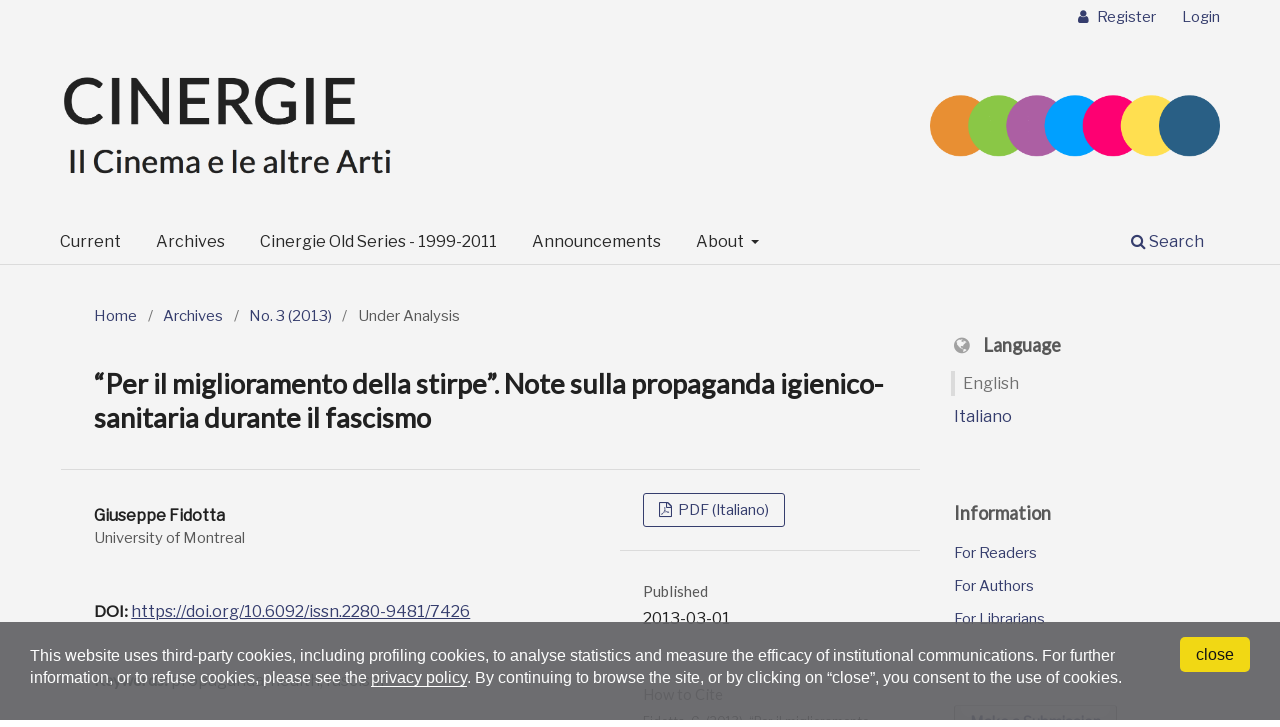

--- FILE ---
content_type: text/html; charset=utf-8
request_url: https://cinergie.unibo.it/article/view/7426
body_size: 6066
content:
<!DOCTYPE html>
<html lang="en-US" xml:lang="en-US">
<head>
	<meta charset="utf-8">
	<meta name="viewport" content="width=device-width, initial-scale=1.0">
	<title>
		“Per il miglioramento della stirpe”. Note sulla propaganda igienico-sanitaria durante il fascismo
							| Cinergie – Il Cinema e le altre Arti
			</title>

	
<link rel="icon" href="https://cinergie.unibo.it/public/journals/44/favicon_en_US">
<meta name="generator" content="Open Journal Systems 3.3.0.20">
<meta name="gs_meta_revision" content="1.1"/>
<meta name="citation_journal_title" content="Cinergie – Il Cinema e le altre Arti"/>
<meta name="citation_journal_abbrev" content="Cinergie"/>
<meta name="citation_issn" content="2280-9481"/> 
<meta name="citation_author" content="Giuseppe Fidotta"/>
<meta name="citation_author_institution" content="University of Montreal"/>
<meta name="citation_title" content="“Per il miglioramento della stirpe”. Note sulla propaganda igienico-sanitaria durante il fascismo"/>
<meta name="citation_language" content="en"/>
<meta name="citation_date" content="2013/03/01"/>
<meta name="citation_issue" content="3"/>
<meta name="citation_firstpage" content="114"/>
<meta name="citation_lastpage" content="121"/>
<meta name="citation_doi" content="10.6092/issn.2280-9481/7426"/>
<meta name="citation_abstract_html_url" content="https://cinergie.unibo.it/article/view/7426"/>
<meta name="citation_keywords" xml:lang="en" content="propaganda"/>
<meta name="citation_keywords" xml:lang="en" content="health"/>
<meta name="citation_keywords" xml:lang="en" content="fascism"/>
<meta name="citation_pdf_url" content="https://cinergie.unibo.it/article/download/7426/7150"/>
<link rel="schema.DC" href="http://purl.org/dc/elements/1.1/" />
<meta name="DC.Creator.PersonalName" content="Giuseppe Fidotta"/>
<meta name="DC.Date.created" scheme="ISO8601" content="2013-03-01"/>
<meta name="DC.Date.dateSubmitted" scheme="ISO8601" content="2017-11-18"/>
<meta name="DC.Date.issued" scheme="ISO8601" content="2013-03-01"/>
<meta name="DC.Date.modified" scheme="ISO8601" content="2018-10-30"/>
<meta name="DC.Description" xml:lang="en" content=""/>
<meta name="DC.Format" scheme="IMT" content="application/pdf"/>
<meta name="DC.Identifier" content="7426"/>
<meta name="DC.Identifier.pageNumber" content="114-121"/>
<meta name="DC.Identifier.DOI" content="10.6092/issn.2280-9481/7426"/>
<meta name="DC.Identifier.URI" content="https://cinergie.unibo.it/article/view/7426"/>
<meta name="DC.Language" scheme="ISO639-1" content="en"/>
<meta name="DC.Rights" content="Copyright (c) 2017 Giuseppe Fidotta"/>
<meta name="DC.Rights" content=""/>
<meta name="DC.Source" content="Cinergie – Il Cinema e le altre Arti"/>
<meta name="DC.Source.ISSN" content="2280-9481"/>
<meta name="DC.Source.Issue" content="3"/>
<meta name="DC.Source.URI" content="https://cinergie.unibo.it/"/>
<meta name="DC.Subject" xml:lang="en" content="propaganda"/>
<meta name="DC.Subject" xml:lang="en" content="health"/>
<meta name="DC.Subject" xml:lang="en" content="fascism"/>
<meta name="DC.Title" content="“Per il miglioramento della stirpe”. Note sulla propaganda igienico-sanitaria durante il fascismo"/>
<meta name="DC.Type" content="Text.Serial.Journal"/>
<meta name="DC.Type.articleType" content="Under Analysis"/>

	<link rel="stylesheet" href="https://cinergie.unibo.it/$$$call$$$/page/page/css?name=stylesheet" type="text/css" /><link rel="stylesheet" href="https://cinergie.unibo.it/$$$call$$$/page/page/css?name=font" type="text/css" /><link rel="stylesheet" href="https://cinergie.unibo.it/lib/pkp/styles/fontawesome/fontawesome.css?v=3.3.0.20" type="text/css" /><link rel="stylesheet" href="https://cinergie.unibo.it/public/journals/44/styleSheet.css?d=2021-03-02+09%3A36%3A02" type="text/css" /><link rel="stylesheet" href="https://cinergie.unibo.it/public/site/styleSheet.css?v=3.3.0.20" type="text/css" />
</head>
<body class="pkp_page_article pkp_op_view has_site_logo" dir="ltr">

	<div class="pkp_structure_page">

				<header class="pkp_structure_head" id="headerNavigationContainer" role="banner">
						
 <nav class="cmp_skip_to_content" aria-label="Jump to content links">
	<a href="#pkp_content_main">Skip to main content</a>
	<a href="#siteNav">Skip to main navigation menu</a>
		<a href="#pkp_content_footer">Skip to site footer</a>
</nav>

			<div class="pkp_head_wrapper">

				<div class="pkp_site_name_wrapper">
					<button class="pkp_site_nav_toggle">
						<span>Open Menu</span>
					</button>
										<div class="pkp_site_name">
																<a href="						https://cinergie.unibo.it/index
					" class="is_img">
							<img src="https://cinergie.unibo.it/public/journals/44/pageHeaderLogoImage_en_US" width="1020" height="429" alt="Cinergie – Il Cinema e le altre Arti" />
						</a>
										</div>
				</div>

				
				<nav class="pkp_site_nav_menu" aria-label="Site Navigation">
					<a id="siteNav"></a>
					<div class="pkp_navigation_primary_row">
						<div class="pkp_navigation_primary_wrapper">
																				<ul id="navigationPrimary" class="pkp_navigation_primary pkp_nav_list">
								<li class="">
				<a href="https://cinergie.unibo.it/issue/current">
					Current
				</a>
							</li>
								<li class="">
				<a href="https://cinergie.unibo.it/issue/archive">
					Archives
				</a>
							</li>
								<li class="">
				<a href="https://cinergie.unibo.it/pages/old-series">
					Cinergie Old Series - 1999-2011
				</a>
							</li>
								<li class="">
				<a href="https://cinergie.unibo.it/announcement">
					Announcements
				</a>
							</li>
								<li class="">
				<a href="https://cinergie.unibo.it/about">
					About
				</a>
									<ul>
																					<li class="">
									<a href="https://cinergie.unibo.it/about">
										About the Journal
									</a>
								</li>
																												<li class="">
									<a href="https://cinergie.unibo.it/about/submissions">
										Submissions
									</a>
								</li>
																												<li class="">
									<a href="https://cinergie.unibo.it/about/editorialTeam">
										Editorial Team
									</a>
								</li>
																												<li class="">
									<a href="https://cinergie.unibo.it/about/scientificCommittee">
										Board of Reviewers
									</a>
								</li>
																												<li class="">
									<a href="https://cinergie.unibo.it/about/privacy">
										Privacy Statement
									</a>
								</li>
																												<li class="">
									<a href="https://cinergie.unibo.it/about/contact">
										Contact
									</a>
								</li>
																		</ul>
							</li>
			</ul>

				

																						<div class="pkp_navigation_search_wrapper">
									<a href="https://cinergie.unibo.it/search" class="pkp_search pkp_search_desktop">
										<span class="fa fa-search" aria-hidden="true"></span>
										Search
									</a>
								</div>
													</div>
					</div>
					<div class="pkp_navigation_user_wrapper" id="navigationUserWrapper">
							<ul id="navigationUser" class="pkp_navigation_user pkp_nav_list">
								<li class="profile">
				<a href="https://cinergie.unibo.it/user/register">
					Register
				</a>
							</li>
								<li class="profile">
				<a href="https://cinergie.unibo.it/login">
					Login
				</a>
							</li>
										</ul>

					</div>
				</nav>
			</div><!-- .pkp_head_wrapper -->
		</header><!-- .pkp_structure_head -->

						<div class="pkp_structure_content has_sidebar">
			<div class="pkp_structure_main" role="main">
				<a id="pkp_content_main"></a>

<div class="page page_article">
			<nav class="cmp_breadcrumbs" role="navigation" aria-label="You are here:">
	<ol>
		<li>
			<a href="https://cinergie.unibo.it/index">
				Home
			</a>
			<span class="separator">/</span>
		</li>
		<li>
			<a href="https://cinergie.unibo.it/issue/archive">
				Archives
			</a>
			<span class="separator">/</span>
		</li>
					<li>
				<a href="https://cinergie.unibo.it/issue/view/650">
					No. 3 (2013)
				</a>
				<span class="separator">/</span>
			</li>
				<li class="current" aria-current="page">
			<span aria-current="page">
									Under Analysis
							</span>
		</li>
	</ol>
</nav>
	
		  	 <article class="obj_article_details">

		
	<h1 class="page_title">
		“Per il miglioramento della stirpe”. Note sulla propaganda igienico-sanitaria durante il fascismo
	</h1>

	
	<div class="row">
		<div class="main_entry">

							<section class="item authors">
					<h2 class="pkp_screen_reader">Authors</h2>
					<ul class="authors">
											<li>
															<span class="name">
									Giuseppe Fidotta
								</span>
																						<span class="affiliation">
									University of Montreal
																	</span>
																											</li>
										</ul>
				</section>
			
																												<section class="item doi">
						<h2 class="label">
														DOI:
						</h2>
						<span class="value">
							<a href="https://doi.org/10.6092/issn.2280-9481/7426">
								https://doi.org/10.6092/issn.2280-9481/7426
							</a>
						</span>
					</section>
							
									<section class="item keywords">
				<h2 class="label">
										Keywords:
				</h2>
				<span class="value">
											propaganda, 											health, 											fascism									</span>
			</section>
			
						
			

						
		</div><!-- .main_entry -->

		<div class="entry_details">

						
										<div class="item galleys">
					<h2 class="pkp_screen_reader">
						Downloads
					</h2>
					<ul class="value galleys_links">
													<li>
								
	
							

<a class="obj_galley_link pdf" href="https://cinergie.unibo.it/article/view/7426/7150">

		
	PDF (Italiano)

	</a>
							</li>
											</ul>
				</div>
						
						<div class="item published">
				<section class="sub_item">
					<h2 class="label">
						Published
					</h2>
					<div class="value">
																			<span>2013-03-01</span>
																	</div>
				</section>
							</div>
			
										<div class="item citation">
					<section class="sub_item citation_display">
						<h2 class="label">
							How to Cite
						</h2>
						<div class="value">
							<div id="citationOutput" role="region" aria-live="polite">
								<div class="csl-bib-body">
  <div class="csl-entry">Fidotta, G. (2013). “Per il miglioramento della stirpe”. Note sulla propaganda igienico-sanitaria durante il fascismo. <i>Cinergie – Il Cinema E Le Altre Arti</i>, <i>2</i>(3), 114–121. https://doi.org/10.6092/issn.2280-9481/7426</div>
</div>
							</div>
							<div class="citation_formats">
								<button class="cmp_button citation_formats_button" aria-controls="cslCitationFormats" aria-expanded="false" data-csl-dropdown="true">
									More Citation Formats
								</button>
								<div id="cslCitationFormats" class="citation_formats_list" aria-hidden="true">
									<ul class="citation_formats_styles">
																					<li>
												<a
													aria-controls="citationOutput"
													href="https://cinergie.unibo.it/citationstylelanguage/get/acm-sig-proceedings?submissionId=7426&amp;publicationId=6200"
													data-load-citation
													data-json-href="https://cinergie.unibo.it/citationstylelanguage/get/acm-sig-proceedings?submissionId=7426&amp;publicationId=6200&amp;return=json"
												>
													ACM
												</a>
											</li>
																					<li>
												<a
													aria-controls="citationOutput"
													href="https://cinergie.unibo.it/citationstylelanguage/get/acs-nano?submissionId=7426&amp;publicationId=6200"
													data-load-citation
													data-json-href="https://cinergie.unibo.it/citationstylelanguage/get/acs-nano?submissionId=7426&amp;publicationId=6200&amp;return=json"
												>
													ACS
												</a>
											</li>
																					<li>
												<a
													aria-controls="citationOutput"
													href="https://cinergie.unibo.it/citationstylelanguage/get/apa?submissionId=7426&amp;publicationId=6200"
													data-load-citation
													data-json-href="https://cinergie.unibo.it/citationstylelanguage/get/apa?submissionId=7426&amp;publicationId=6200&amp;return=json"
												>
													APA
												</a>
											</li>
																					<li>
												<a
													aria-controls="citationOutput"
													href="https://cinergie.unibo.it/citationstylelanguage/get/associacao-brasileira-de-normas-tecnicas?submissionId=7426&amp;publicationId=6200"
													data-load-citation
													data-json-href="https://cinergie.unibo.it/citationstylelanguage/get/associacao-brasileira-de-normas-tecnicas?submissionId=7426&amp;publicationId=6200&amp;return=json"
												>
													ABNT
												</a>
											</li>
																					<li>
												<a
													aria-controls="citationOutput"
													href="https://cinergie.unibo.it/citationstylelanguage/get/chicago-author-date?submissionId=7426&amp;publicationId=6200"
													data-load-citation
													data-json-href="https://cinergie.unibo.it/citationstylelanguage/get/chicago-author-date?submissionId=7426&amp;publicationId=6200&amp;return=json"
												>
													Chicago
												</a>
											</li>
																					<li>
												<a
													aria-controls="citationOutput"
													href="https://cinergie.unibo.it/citationstylelanguage/get/harvard-cite-them-right?submissionId=7426&amp;publicationId=6200"
													data-load-citation
													data-json-href="https://cinergie.unibo.it/citationstylelanguage/get/harvard-cite-them-right?submissionId=7426&amp;publicationId=6200&amp;return=json"
												>
													Harvard
												</a>
											</li>
																					<li>
												<a
													aria-controls="citationOutput"
													href="https://cinergie.unibo.it/citationstylelanguage/get/ieee?submissionId=7426&amp;publicationId=6200"
													data-load-citation
													data-json-href="https://cinergie.unibo.it/citationstylelanguage/get/ieee?submissionId=7426&amp;publicationId=6200&amp;return=json"
												>
													IEEE
												</a>
											</li>
																					<li>
												<a
													aria-controls="citationOutput"
													href="https://cinergie.unibo.it/citationstylelanguage/get/modern-language-association?submissionId=7426&amp;publicationId=6200"
													data-load-citation
													data-json-href="https://cinergie.unibo.it/citationstylelanguage/get/modern-language-association?submissionId=7426&amp;publicationId=6200&amp;return=json"
												>
													MLA
												</a>
											</li>
																					<li>
												<a
													aria-controls="citationOutput"
													href="https://cinergie.unibo.it/citationstylelanguage/get/turabian-fullnote-bibliography?submissionId=7426&amp;publicationId=6200"
													data-load-citation
													data-json-href="https://cinergie.unibo.it/citationstylelanguage/get/turabian-fullnote-bibliography?submissionId=7426&amp;publicationId=6200&amp;return=json"
												>
													Turabian
												</a>
											</li>
																					<li>
												<a
													aria-controls="citationOutput"
													href="https://cinergie.unibo.it/citationstylelanguage/get/vancouver?submissionId=7426&amp;publicationId=6200"
													data-load-citation
													data-json-href="https://cinergie.unibo.it/citationstylelanguage/get/vancouver?submissionId=7426&amp;publicationId=6200&amp;return=json"
												>
													Vancouver
												</a>
											</li>
																			</ul>
																			<div class="label">
											Download Citation
										</div>
										<ul class="citation_formats_styles">
																							<li>
													<a href="https://cinergie.unibo.it/citationstylelanguage/download/ris?submissionId=7426&amp;publicationId=6200">
														<span class="fa fa-download"></span>
														Endnote/Zotero/Mendeley (RIS)
													</a>
												</li>
																							<li>
													<a href="https://cinergie.unibo.it/citationstylelanguage/download/bibtex?submissionId=7426&amp;publicationId=6200">
														<span class="fa fa-download"></span>
														BibTeX
													</a>
												</li>
																					</ul>
																	</div>
							</div>
						</div>
					</section>
				</div>
			
										<div class="item issue">

											<section class="sub_item">
							<h2 class="label">
								Issue
							</h2>
							<div class="value">
								<a class="title" href="https://cinergie.unibo.it/issue/view/650">
									No. 3 (2013)
								</a>
							</div>
						</section>
					
											<section class="sub_item">
							<h2 class="label">
								Section
							</h2>
							<div class="value">
								Under Analysis
							</div>
						</section>
					
									</div>
			
															
										<div class="item copyright">
					<h2 class="label">
						License
					</h2>
																		<p>Copyright (c) 2017 Giuseppe Fidotta</p>
												<p>The copyrights of all the texts on this journal belong to the respective authors without restrictions.</p>
<div><a href="http://creativecommons.org/licenses/by/4.0/" rel="license"><img src="https://licensebuttons.net/l/by/4.0/88x31.png" alt="Creative Commons License" /></a></div>
<p>This journal is licensed under a <a href="http://creativecommons.org/licenses/by/4.0/" rel="license">Creative Commons Attribution 4.0 International License</a> (<a href="http://creativecommons.org/licenses/by/4.0/legalcode">full legal code</a>). <br />See also our <a href="https://cinergie.unibo.it/about/editorialPolicies#openAccessPolicy">Open Access Policy</a>.</p>
									</div>
			
			

		</div><!-- .entry_details -->
	</div><!-- .row -->

</article>

	

</div><!-- .page -->

	</div><!-- pkp_structure_main -->

									<div class="pkp_structure_sidebar left" role="complementary" aria-label="Sidebar">
				<div class="pkp_block block_language">
	<h2 class="title">
		Language
	</h2>

	<div class="content">
		<ul>
							<li class="locale_en_US current" lang="en-US">
					<a href="https://cinergie.unibo.it/user/setLocale/en_US?source=%2Farticle%2Fview%2F7426">
						English
					</a>
				</li>
							<li class="locale_it_IT" lang="it-IT">
					<a href="https://cinergie.unibo.it/user/setLocale/it_IT?source=%2Farticle%2Fview%2F7426">
						Italiano
					</a>
				</li>
					</ul>
	</div>
</div><!-- .block_language -->
<div class="pkp_block block_information">
	<h2 class="title">Information</h2>
	<div class="content">
		<ul>
							<li>
					<a href="https://cinergie.unibo.it/information/readers">
						For Readers
					</a>
				</li>
										<li>
					<a href="https://cinergie.unibo.it/information/authors">
						For Authors
					</a>
				</li>
										<li>
					<a href="https://cinergie.unibo.it/information/librarians">
						For Librarians
					</a>
				</li>
					</ul>
	</div>
</div>
<div class="pkp_block block_make_submission">
	<h2 class="pkp_screen_reader">
		Make a Submission
	</h2>

	<div class="content">
		<a class="block_make_submission_link" href="https://cinergie.unibo.it/about/submissions">
			Make a Submission
		</a>
	</div>
</div>
<div class="pkp_block block_Keywordcloud">
	<h2 class="title">Keywords</h2>
	<div class="content" id='wordcloud'></div>

	<script>
		function randomColor() {
			var colors = ['#1f77b4', '#ff7f0e', '#2ca02c', '#d62728', '#9467bd', '#8c564b', '#e377c2', '#7f7f7f', '#bcbd22', '#17becf'];
			return colors[Math.floor(Math.random()*colors.length)];
		}

					document.addEventListener("DOMContentLoaded", function() {
				var keywords = [{"text":"luca malvasi","size":1},{"text":"museums","size":1},{"text":"politics","size":1},{"text":"sensitometry","size":1},{"text":"film colors","size":1},{"text":"film database","size":1},{"text":"film","size":1},{"text":"colonial archives","size":1},{"text":"decolonialization","size":1},{"text":"film libraries","size":1},{"text":"tourism","size":1},{"text":"wearable technologies","size":1},{"text":"offline","size":1},{"text":"online","size":1},{"text":"allocine.fr","size":1},{"text":"spectator","size":1},{"text":"fascina","size":1},{"text":"fascina 2016","size":1},{"text":"anticommunism","size":1},{"text":"industry","size":1},{"text":"biology","size":1},{"text":"german films","size":1},{"text":"post-1989","size":1},{"text":0,"size":1},{"text":"oliver wendell holmes","size":1},{"text":"charles baudelaire","size":1},{"text":"berlin biennale","size":1},{"text":"phil collins","size":1},{"text":"marxism today (prologue)","size":1},{"text":"internationale filmfestspiele berlin 2016","size":1},{"text":"free ad-supported streaming tv (fast)","size":1},{"text":"turkey","size":1},{"text":"television programme guides","size":1},{"text":"multi-channel television","size":1},{"text":1,"size":1},{"text":" consumption","size":1},{"text":"streaming war","size":1},{"text":"library content","size":1},{"text":"neo-generalism","size":1},{"text":"bande dessin\u00e9e","size":1},{"text":"culture","size":1},{"text":"\u00c1balos","size":1},{"text":"moviegoing","size":1},{"text":"emily bront\u00eb","size":1},{"text":"90s","size":1},{"text":"iran","size":1},{"text":"reality tv","size":1},{"text":"gioco","size":1},{"text":"fantascienza","size":1},{"text":"distopia","size":1}];
				var totalWeight = 0;
				var width = 300;
				var height = 200;
				var transitionDuration = 200;
				var length_keywords = keywords.length;
				var layout = d3.layout.cloud();

				layout.size([width, height])
					.words(keywords)
					.fontSize(function(d)
					{
						return fontSize(+d.size);
					})
					.on('end', draw);

				var svg = d3.select("#wordcloud").append("svg")
					.attr("viewBox", "0 0 " + width + " " + height)
					.attr("width", '100%');

				function update() {
					var words = layout.words();
					fontSize = d3.scaleLinear().range([16, 34]);
					if (words.length) {
						fontSize.domain([+words[words.length - 1].size || 1, +words[0].size]);
					}
				}

				keywords.forEach(function(item,index){totalWeight += item.size;});

				update();

				function draw(words, bounds) {
					var w = layout.size()[0],
						h = layout.size()[1];

					scaling = bounds
						? Math.min(
							w / Math.abs(bounds[1].x - w / 2),
							w / Math.abs(bounds[0].x - w / 2),
							h / Math.abs(bounds[1].y - h / 2),
							h / Math.abs(bounds[0].y - h / 2),
						) / 2
						: 1;

					svg
					.append("g")
					.attr(
						"transform",
						"translate(" + [w >> 1, h >> 1] + ")scale(" + scaling + ")",
					)
					.selectAll("text")
						.data(words)
					.enter().append("text")
						.style("font-size", function(d) { return d.size + "px"; })
						.style("font-family", 'serif')
						.style("fill", randomColor)
						.style('cursor', 'pointer')
						.style('opacity', 0.7)
						.attr('class', 'keyword')
						.attr("text-anchor", "middle")
						.attr("transform", function(d) {
							return "translate(" + [d.x, d.y] + ")rotate(" + d.rotate + ")";
						})
						.text(function(d) { return d.text; })
						.on("click", function(d, i){
							window.location = "https://cinergie.unibo.it/search?query=QUERY_SLUG".replace(/QUERY_SLUG/, encodeURIComponent(''+d.text+''));
						})
						.on("mouseover", function(d, i) {
							d3.select(this).transition()
								.duration(transitionDuration)
								.style('font-size',function(d) { return (d.size + 3) + "px"; })
								.style('opacity', 1);
						})
						.on("mouseout", function(d, i) {
							d3.select(this).transition()
								.duration(transitionDuration)
								.style('font-size',function(d) { return d.size + "px"; })
								.style('opacity', 0.7);
						})
						.on('resize', function() { update() });
				}

				layout.start();

			});
			</script>
</div>
<div class="pkp_block block_web_feed">
	<h2 class="title">Current Issue</h2>
	<div class="content">
		<ul>
			<li>
				<a href="https://cinergie.unibo.it/gateway/plugin/WebFeedGatewayPlugin/atom">
					<img src="https://cinergie.unibo.it/lib/pkp/templates/images/atom.svg" alt="Atom logo">
				</a>
			</li>
			<li>
				<a href="https://cinergie.unibo.it/gateway/plugin/WebFeedGatewayPlugin/rss2">
					<img src="https://cinergie.unibo.it/lib/pkp/templates/images/rss20_logo.svg" alt="RSS2 logo">
				</a>
			</li>
			<li>
				<a href="https://cinergie.unibo.it/gateway/plugin/WebFeedGatewayPlugin/rss">
					<img src="https://cinergie.unibo.it/lib/pkp/templates/images/rss10_logo.svg" alt="RSS1 logo">
				</a>
			</li>
		</ul>
	</div>
</div>

			</div><!-- pkp_sidebar.left -->
			</div><!-- pkp_structure_content -->

<button role="presentation" focusable="false" class="backToTopBtn">↑<span class="backToTopBtnText">&nbsp;Back to top</span></button>

<div class="pkp_structure_footer_wrapper" role="contentinfo">
	<a id="pkp_content_footer"></a>

	<div class="pkp_structure_footer">

					<div class="pkp_footer_content">
				<div class="footer-custom">
<div class="foot-main">
<div class="foot-journal"><span class="foot-title">Cinergie</span> – ISSN 2280-9481</div>
<!--journal-->
<div class="foot-publisher"><a href="https://cinergie.unibo.it/about#publisher"> Dipartimento delle Arti – Alma Mater Studiorum – Università di Bologna </a></div>
<!--publisher--></div>
<!--main-->
<div class="foot-almadl">
<div class="foot-host">The journal is hosted and mantained by <a href="https://sba.unibo.it/it/almadl/">AlmaDL</a></div>
<div class="foot-journals">See <a href="https://journals.unibo.it/"><em>AlmaDL Journals</em> Collection</a></div>
</div>
<!--almadl--></div>
			</div>
		
		<div class="pkp_brand_footer" role="complementary">
			<a href="https://cinergie.unibo.it/about/aboutThisPublishingSystem">
				<img alt="More information about the publishing system, Platform and Workflow by OJS/PKP." src="https://cinergie.unibo.it/templates/images/ojs_brand.png">
			</a>
		</div>
	</div>
</div><!-- pkp_structure_footer_wrapper -->

</div><!-- pkp_structure_page -->

<script src="https://cinergie.unibo.it/lib/pkp/lib/vendor/components/jquery/jquery.min.js?v=3.3.0.20" type="text/javascript"></script><script src="https://cinergie.unibo.it/lib/pkp/lib/vendor/components/jqueryui/jquery-ui.min.js?v=3.3.0.20" type="text/javascript"></script><script src="https://cinergie.unibo.it/plugins/themes/default/js/lib/popper/popper.js?v=3.3.0.20" type="text/javascript"></script><script src="https://cinergie.unibo.it/plugins/themes/default/js/lib/bootstrap/util.js?v=3.3.0.20" type="text/javascript"></script><script src="https://cinergie.unibo.it/plugins/themes/default/js/lib/bootstrap/dropdown.js?v=3.3.0.20" type="text/javascript"></script><script src="https://cinergie.unibo.it/plugins/themes/default/js/main.js?v=3.3.0.20" type="text/javascript"></script><script src="https://cinergie.unibo.it/plugins/themes/almadlDefault/js/main.js?v=3.3.0.20" type="text/javascript"></script><script src="https://cinergie.unibo.it/plugins/generic/citationStyleLanguage/js/articleCitation.js?v=3.3.0.20" type="text/javascript"></script><script src="https://d3js.org/d3.v4.js?v=3.3.0.20" type="text/javascript"></script><script src="https://cdn.jsdelivr.net/gh/holtzy/D3-graph-gallery@master/LIB/d3.layout.cloud.js?v=3.3.0.20" type="text/javascript"></script>

<script src="https://www.unibo.it/cookies/cookies.js" type="text/javascript" async="async" deferi="defer"></script>
</body>
</html>
